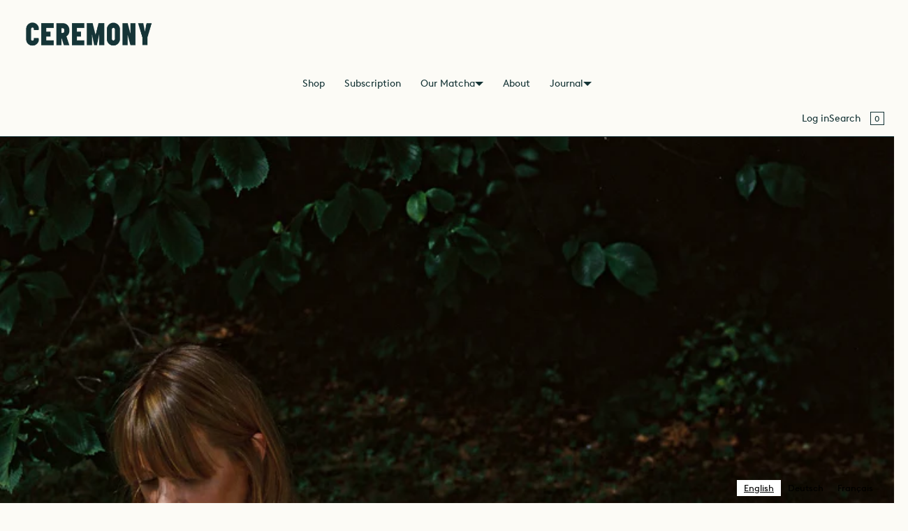

--- FILE ---
content_type: text/css;charset=UTF-8
request_url: https://cached.rebuyengine.com/api/v1/user/stylesheet?shop=ceremonymatcha.myshopify.com&cache_key=1768878554
body_size: 2125
content:
:root{--rb-smart-search-quick-view-product-title-color:#143335;--rb-smart-search-quick-view-product-price-color:#143335;--rb-smart-search-quick-view-product-price-sale-color:#fdccdd;--rb-smart-search-quick-view-product-price-compare-at-color:transparent;--rb-smart-search-quick-view-button-text-color:#fcfbf6;--rb-smart-search-quick-view-button-background-color:#143335;--rb-smart-search-quick-view-button-border-color:#143335;--rb-smart-search-quick-view-button-border-width:1px;--rb-smart-search-quick-view-button-radius:5px;--rb-smart-search-quick-view-reviews-background-color:#fcfbf6;--rb-smart-search-quick-view-reviews-foreground-color:#fdccdd;--rb-smart-search-quick-view-reviews-text-color:#143335;--rb-smart-search-results-product-title-color:#143335;--rb-smart-search-results-product-price-color:#143335;--rb-smart-search-results-product-price-sale-color:#fdccdd;--rb-smart-search-results-product-price-compare-at-color:transparent;--rb-smart-search-results-pagination-button-text-color:#fcfbf6;--rb-smart-search-results-pagination-button-background-color:#143335;--rb-smart-search-results-pagination-button-border-color:#143335;--rb-smart-search-results-pagination-button-border-width:1px;--rb-smart-search-results-pagination-button-radius:5px;--rb-smart-search-results-reviews-background-color:#fcfbf6;--rb-smart-search-results-reviews-foreground-color:#fdccdd;--rb-smart-search-results-reviews-text-color:#143335}.rebuy-loader{border-bottom-color:#143335}.rebuy-widget .super-title{color:#143335}.rebuy-widget .primary-title{color:#143335}.rebuy-widget .description{color:#143335}.rebuy-widget .rebuy-product-title,.rebuy-widget .rebuy-product-title-link,.rebuy-modal__product-title{color:#143335}.rebuy-widget .rebuy-product-description,.rebuy-modal__product-option-title{color:#143335}.rebuy-product-vendor{color:#535353}.rebuy-money,.rebuy-widget .rebuy-money{color:#143335}.rebuy-money.sale,.rebuy-widget .rebuy-money.sale,.rebuy-cart__flyout-subtotal-final-amount,.rebuy-reorder-cart-total-price-final-amount,[data-rebuy-component="cart-subtotal"] .rebuy-cart__flyout-subtotal-final-amount,[data-rebuy-component="cart-subtotal"] .rebuy-reorder-cart-total-price-final-amount{color:#fdccdd}.rebuy-money.compare-at,.rebuy-widget .rebuy-money.compare-at{color:#fff0}.rebuy-underline,.rebuy-widget .rebuy-underline{border-color:#143335}.rebuy-checkbox .checkbox-input:focus,.rebuy-widget .rebuy-checkbox .checkbox-input:focus,.rebuy-radio .radio-input:focus,.rebuy-widget .rebuy-radio .radio-input:focus{border-color:#143335}.rebuy-checkbox .checkbox-input:checked,.rebuy-widget .rebuy-checkbox .checkbox-input:checked,.rebuy-radio .radio-input:checked,.rebuy-widget .rebuy-radio .radio-input:checked{background:#143335;border-color:#143335}.rebuy-select,.rebuy-widget .rebuy-select,select.rebuy-select,.rebuy-widget select.rebuy-select{color:#143335;background-color:#fcfbf6;border-color:#fcfbf6;border-radius:5px}.rebuy-select{background-image:linear-gradient(45deg,transparent 50%,#fcfbf6 50%),linear-gradient(135deg,#fcfbf6 50%,transparent 50%),linear-gradient(to right,#fcfbf6,#fcfbf6)}.rebuy-select:focus,.rebuy-widget .rebuy-select:focus,select.rebuy-select:focus,.rebuy-widget select.rebuy-select:focus{border-color:#143335}.rebuy-input,.rebuy-widget .rebuy-input,input.rebuy-input,.rebuy-widget input.rebuy-input{color:#143335;background-color:#fcfbf6;border-color:#fcfbf6;border-radius:5px}.rebuy-input:focus,.rebuy-widget .rebuy-input:focus,input.rebuy-input:focus,.rebuy-widget input.rebuy-input:focus{border-color:#143335}.rebuy-button,.rebuy-widget .rebuy-button,.rebuy-cart__flyout-empty-cart a,[data-rebuy-component=progress-bar] .rebuy-cart__progress-gift-variant-readd,.rebuy-cart__progress-free-product-variant-select-container{color:#fcfbf6;background:#143335;border-color:#143335;border-width:1px;border-radius:5px}.rebuy-button.outline,.rebuy-widget .rebuy-button.outline,.rebuy-button.secondary,.rebuy-widget .rebuy-button.secondary{color:#143335;background:#fcfbf6;border-color:#143335}.rebuy-button.decline,.rebuy-widget .rebuy-button.decline{color:#143335;background:#fff0;border-color:#143335}.rebuy-button.dark,.rebuy-widget .rebuy-button.dark{background-color:#5E6670;color:#fff;border-color:#fff}.rebuy-option-button{color:#143335;border-color:#143335;border-radius:5px;background:#fcfbf6}.rebuy-option-button.is-active{color:#fcfbf6;background:#143335}.rebuy-radio,.rebuy-checkbox,.rebuy-widget .rebuy-radio,.rebuy-widget .rebuy-checkbox{border-color:#fcfbf6}.rebuy-radio:focus,.rebuy-checkbox:focus,.rebuy-widget .rebuy-radio:focus,.rebuy-widget .rebuy-checkbox:focus{border-color:#143335}.rebuy-radio:checked,.rebuy-checkbox:checked,.rebuy-widget .rebuy-radio:checked,.rebuy-widget .rebuy-checkbox:checked{color:#fcfbf6;background:#143335;border-color:#143335}.rebuy-textarea{color:#143335;background-color:#fcfbf6;border-color:#fcfbf6;border-radius:5px}.rebuy-widget .rebuy-carousel__arrows .rebuy-carousel__arrow,.rebuy-widget .flickity-button{color:#143335;background:#fcfbf6}.rebuy-widget .rebuy-carousel__arrows .rebuy-carousel__arrow svg,.rebuy-widget .rebuy-carousel__arrows .rebuy-carousel__arrow:hover:not(:disabled) svg{fill:#143335}.rebuy-widget .rebuy-carousel__pagination .rebuy-carousel__page,.rebuy-widget .flickity-page-dots .dot{background:#143335}.rebuy-widget.rebuy-widget,.rebuy-widget .checkout-promotion-wrapper,.rebuy-widget.rebuy-cart-subscription{background:#fcfbf6}.rsf-modal{--rsf-modal-bg-color:#fcfbf6}.rebuy-widget .checkout-promotion-header{border-color:#143335}.rebuy-widget .checkout-promotion-header .promo-title{color:#143335}.rebuy-widget .checkout-promotion-header .promo-subtitle{color:#143335}.rebuy-widget .checkout-promotion-body h1,.rebuy-widget .checkout-promotion-body h2,.rebuy-widget .checkout-promotion-body h3,.rebuy-widget .checkout-promotion-body h4{color:#143335}.rebuy-widget .checkout-promotion-footer{border-color:#143335}.rebuy-widget .checkout-promotion-product+.checkout-promotion-product,.rebuy-widget .rebuy-product-block+.rebuy-product-block{border-color:#143335}.rebuy-widget .checkout-promotion-product .promotion-info .product-title{color:#143335}.rebuy-widget .checkout-promotion-product .promotion-info .variant-title{color:#143335}.rebuy-widget .checkout-promotion-product .promotion-info .product-description{color:#143335}.rebuy-widget .rebuy-product-review .rebuy-star-rating .rebuy-star-rating-foreground{background-image:url('data:image/svg+xml;charset=UTF-8, %3Csvg%20width%3D%22100%22%20height%3D%2220%22%20viewBox%3D%220%200%2080%2014%22%20xmlns%3D%22http%3A%2F%2Fwww.w3.org%2F2000%2Fsvg%22%3E%3Cg%20fill%3D%22%23fdccdd%22%20fill-rule%3D%22evenodd%22%3E%3Cpath%20d%3D%22M71.996%2011.368l-3.94%202.42c-.474.292-.756.096-.628-.443l1.074-4.53-3.507-3.022c-.422-.363-.324-.693.24-.74l4.602-.37%201.778-4.3c.21-.51.55-.512.762%200l1.78%204.3%204.602.37c.552.046.666.37.237.74l-3.507%203.02%201.075%204.532c.127.536-.147.74-.628.444l-3.94-2.422zM55.996%2011.368l-3.94%202.42c-.474.292-.756.096-.628-.443l1.074-4.53-3.507-3.022c-.422-.363-.324-.693.24-.74l4.602-.37%201.778-4.3c.21-.51.55-.512.762%200l1.78%204.3%204.602.37c.552.046.666.37.237.74l-3.507%203.02%201.075%204.532c.127.536-.147.74-.628.444l-3.94-2.422zM40.123%2011.368l-3.94%202.42c-.475.292-.756.096-.63-.443l1.076-4.53-3.508-3.022c-.422-.363-.324-.693.24-.74l4.602-.37%201.778-4.3c.21-.51.55-.512.762%200l1.778%204.3%204.603.37c.554.046.667.37.24.74l-3.508%203.02%201.075%204.532c.127.536-.147.74-.628.444l-3.94-2.422zM24.076%2011.368l-3.94%202.42c-.475.292-.757.096-.63-.443l1.076-4.53-3.507-3.022c-.422-.363-.324-.693.238-.74l4.603-.37%201.78-4.3c.21-.51.55-.512.76%200l1.78%204.3%204.602.37c.554.046.667.37.24.74l-3.508%203.02%201.074%204.532c.127.536-.146.74-.628.444l-3.94-2.422zM8.123%2011.368l-3.94%202.42c-.475.292-.756.096-.63-.443l1.076-4.53L1.12%205.792c-.422-.363-.324-.693.24-.74l4.602-.37%201.778-4.3c.21-.51.55-.512.762%200l1.778%204.3%204.603.37c.554.046.667.37.24.74l-3.508%203.02%201.075%204.532c.127.536-.147.74-.628.444l-3.94-2.422z%22%2F%3E%3C%2Fg%3E%3C%2Fsvg%3E')}.rebuy-widget .rebuy-product-review .rebuy-star-rating .rebuy-star-rating-background{background-image:url('data:image/svg+xml;charset=UTF-8, %3Csvg%20width%3D%22100%22%20height%3D%2220%22%20viewBox%3D%220%200%2080%2014%22%20xmlns%3D%22http%3A%2F%2Fwww.w3.org%2F2000%2Fsvg%22%3E%3Cg%20fill%3D%22%23fcfbf6%22%20fill-rule%3D%22evenodd%22%3E%3Cpath%20d%3D%22M71.996%2011.368l-3.94%202.42c-.474.292-.756.096-.628-.443l1.074-4.53-3.507-3.022c-.422-.363-.324-.693.24-.74l4.602-.37%201.778-4.3c.21-.51.55-.512.762%200l1.78%204.3%204.602.37c.552.046.666.37.237.74l-3.507%203.02%201.075%204.532c.127.536-.147.74-.628.444l-3.94-2.422zM55.996%2011.368l-3.94%202.42c-.474.292-.756.096-.628-.443l1.074-4.53-3.507-3.022c-.422-.363-.324-.693.24-.74l4.602-.37%201.778-4.3c.21-.51.55-.512.762%200l1.78%204.3%204.602.37c.552.046.666.37.237.74l-3.507%203.02%201.075%204.532c.127.536-.147.74-.628.444l-3.94-2.422zM40.123%2011.368l-3.94%202.42c-.475.292-.756.096-.63-.443l1.076-4.53-3.508-3.022c-.422-.363-.324-.693.24-.74l4.602-.37%201.778-4.3c.21-.51.55-.512.762%200l1.778%204.3%204.603.37c.554.046.667.37.24.74l-3.508%203.02%201.075%204.532c.127.536-.147.74-.628.444l-3.94-2.422zM24.076%2011.368l-3.94%202.42c-.475.292-.757.096-.63-.443l1.076-4.53-3.507-3.022c-.422-.363-.324-.693.238-.74l4.603-.37%201.78-4.3c.21-.51.55-.512.76%200l1.78%204.3%204.602.37c.554.046.667.37.24.74l-3.508%203.02%201.074%204.532c.127.536-.146.74-.628.444l-3.94-2.422zM8.123%2011.368l-3.94%202.42c-.475.292-.756.096-.63-.443l1.076-4.53L1.12%205.792c-.422-.363-.324-.693.24-.74l4.602-.37%201.778-4.3c.21-.51.55-.512.762%200l1.778%204.3%204.603.37c.554.046.667.37.24.74l-3.508%203.02%201.075%204.532c.127.536-.147.74-.628.444l-3.94-2.422z%22%2F%3E%3C%2Fg%3E%3C%2Fsvg%3E')}.rebuy-widget .rebuy-product-review .rebuy-review-count{color:#143335}.rebuy-widget .rebuy-timer{background:#fcfbf6}.rebuy-widget .rebuy-timer-minutes,.rebuy-widget .rebuy-timer-seconds{color:#143335}.rebuy-notification-modal .rebuy-notification-dialog{background:#fff}.rebuy-notification-modal .rebuy-notification-dialog-header{color:#143335}.rebuy-notification-modal .rebuy-notification-dialog-content{color:#143335}.rebuy-notification-modal .rebuy-notification-dialog-actions{border-color:#143335}.rebuy-modal__container-header{color:#143335}.rebuy-modal__spinner{border-color:#fcfbf6;border-top-color:#143335}.rebuy-modal__spinner:empty{display:block}.rebuy-cart__flyout-header{border-color:#143335}.rebuy-cart__flyout-title,.rebuy-cart__title{color:#143335}.rebuy-cart__flyout-close{color:#143335}.rebuy-cart__flyout-announcement-bar,[data-rebuy-component="announcement-bar"]{color:#143335;background-color:#eee}.rebuy-cart__flyout-shipping-bar.has-free-shipping{background-color:rgb(20 51 53 / .2)}.rebuy-cart__flyout-shipping-bar-meter{background-color:#eee}.rebuy-cart__flyout-shipping-bar-meter-fill,.rebuy-cart__progress-bar-meter-fill,.complete .rebuy-cart__progress-step-icon,[data-rebuy-component="progress-bar"] .rebuy-cart__progress-bar-meter-fill,[data-rebuy-component="progress-bar"] .rebuy-cart__progress-step.complete .rebuy-cart__progress-step-icon{color:#fcfbf6;background:#143335}.rebuy-cart__progress-free-product-variant-select:active+.rebuy-cart__progress-free-product-variant-select-prompt,.rebuy-cart__progress-free-product-variant-select:focus+.rebuy-cart__progress-free-product-variant-select-prompt,[data-rebuy-component="progress-bar"] .rebuy-cart__progress-free-product-variant-select:active+.rebuy-cart__progress-free-product-variant-select-prompt,[data-rebuy-component="progress-bar"] .rebuy-cart__progress-free-product-variant-select:focus+.rebuy-cart__progress-free-product-variant-select-prompt,[data-rebuy-component="progress-bar"] .rebuy-cart__progress-gift-variant-select:active+.rebuy-cart__progress-gift-variant-select-prompt,[data-rebuy-component="progress-bar"] .rebuy-cart__progress-gift-variant-select:focus+.rebuy-cart__progress-gift-variant-select-prompt{color:#143335;background:#fcfbf6;border-color:#143335}.rebuy-cart__progress-free-product-variant-select:not(:focus)+.rebuy-cart__progress-free-product-variant-select-prompt,.rebuy-cart__progress-free-product-variant-select:not(:active)+.rebuy-cart__progress-free-product-variant-select-prompt,[data-rebuy-component="progress-bar"] .rebuy-cart__progress-free-product-variant-select:not(:focus)+.rebuy-cart__progress-free-product-variant-select-prompt,[data-rebuy-component="progress-bar"] .rebuy-cart__progress-free-product-variant-select:not(:active)+.rebuy-cart__progress-free-product-variant-select-prompt,[data-rebuy-component="progress-bar"] .rebuy-cart__progress-gift-variant-select:not(:focus)+.rebuy-cart__progress-gift-variant-select-prompt,[data-rebuy-component="progress-bar"] .rebuy-cart__progress-gift-variant-select:not(:active)+.rebuy-cart__progress-gift-variant-select-prompt{color:#fcfbf6;background:#143335;border-color:#143335;border-radius:5px}.rebuy-cart__flyout-items,[data-rebuy-component="cart-items"]>ul{border-color:#143335}.rebuy-cart__flyout-item+.rebuy-cart__flyout-item,[data-rebuy-component="cart-items"] .rebuy-cart__flyout-item+.rebuy-cart__flyout-item{border-top-color:#143335}.rebuy-cart__flyout-item-remove,[data-rebuy-component="cart-items"] .rebuy-cart__flyout-item-remove{color:#999}.rebuy-cart__flyout-item-product-title,.rebuy-cart__flyout-item-product-title:hover,.rebuy-cart__flyout-item-product-title:active,.rebuy-cart__flyout-item-product-title:visited,[data-rebuy-component="cart-items"] .rebuy-cart__flyout-item-product-title,[data-rebuy-component="cart-items"] .rebuy-cart__flyout-item-product-title:hover,[data-rebuy-component="cart-items"] .rebuy-cart__flyout-item-product-title:active,[data-rebuy-component="cart-items"] .rebuy-cart__flyout-item-product-title:visited{color:#143335}.rebuy-cart__flyout-item-variant-title,[data-rebuy-component="cart-items"] .rebuy-cart__flyout-item-variant-title{color:#143335}.rebuy-cart__flyout-item-property,[data-rebuy-component="cart-items"] .rebuy-cart__flyout-item-property{color:#143335}.rebuy-cart__flyout-item-price .rebuy-money,[data-rebuy-component="cart-items"] .rebuy-cart__flyout-item-price .rebuy-money{color:#143335}.rebuy-cart__flyout-item-price .rebuy-money.sale,[data-rebuy-component="cart-items"] .rebuy-cart__flyout-item-price .rebuy-money.sale{color:#fdccdd}.rebuy-cart__flyout-item-price .rebuy-money.compare-at,[data-rebuy-component="cart-items"] .rebuy-cart__flyout-item-price .rebuy-money.compare-at{color:#fff0}.rebuy-cart__flyout-item-quantity-widget,[data-rebuy-component="cart-items"] .rebuy-cart__flyout-item-quantity-widget{border-color:#143335}.rebuy-cart__flyout-item-quantity-widget-label,[data-rebuy-component="cart-items"] .rebuy-cart__flyout-item-quantity-widget-label{border-color:#143335}.rebuy-cart__flyout-item-quantity-widget-button,.rebuy-cart__flyout-item-quantity-widget-label,[data-rebuy-component="cart-items"] .rebuy-cart__flyout-item-quantity-widget-button,[data-rebuy-component="cart-items"] .rebuy-cart__flyout-item-quantity-widget-label{color:#143335}.rebuy-cart__flyout-recommendations{background:#fafafa;border-color:#143335}.rebuy-cart__flyout-recommendations .rebuy-widget .rebuy-product-grid.large-style-line .rebuy-product-block,.rebuy-cart__flyout-recommendations .rebuy-widget .rebuy-product-grid.medium-style-line .rebuy-product-block,.rebuy-cart__flyout-recommendations .rebuy-widget .rebuy-product-grid.small-style-line .rebuy-product-block{border-color:#143335}.rebuy-cart__flyout-footer{border-color:#143335}.rebuy-cart .rebuy-checkbox:checked{background:#143335;border-color:#143335}.rebuy-cart .rebuy-checkbox:focus{border-color:#143335}.rebuy-cart__flyout-subtotal,[data-rebuy-component="cart-subtotal"] .rebuy-cart__flyout-subtotal{color:#143335}.rebuy-cart__flyout-installments,[data-rebuy-component="checkout-area"] .rebuy-cart__flyout-installments{color:#143335}.rebuy-cart__flyout-discount-amount,[data-rebuy-component="discount-input"] .rebuy-cart__discount-amount{color:#143335}.rebuy-cart__flyout-item-discount-message,[data-rebuy-component="discount-input"] .rebuy-cart__flyout-item-discount-message{color:#fdccdd}.rebuy-cart__column--secondary{background-color:rgb(20 51 53 / .2)!important}.rebuy-reorder__item-shipping-bar.has-free-shipping{background-color:rgb(20 51 53 / .2)}.rebuy-reorder__item-shipping-bar-meter-fill{color:#fcfbf6;background:#143335}.rebuy-reorder__item-quantity-widget{border-color:#143335}.rebuy-reorder__item-quantity-widget-label{border-color:#143335}.rebuy-reorder__item-quantity-widget-button,.rebuy-reorder__item-quantity-widget-label{color:#143335}.rebuy-reorder__announcement-bar{background:#143335;color:#fcfbf6}.rebuy-reorder-cart-count{background-color:#143335}.rebuy-reorder-cart-count-head{background-color:rgb(20 51 53 / .2);color:#143335}.rebuy-reactivate-landing__gift{box-shadow:0 0 5px 1px #143335}.rebuy-reactivate-landing__modal-addresses-list--active{border-color:#143335}.rebuy-reactivate-landing__modal-addresses-list .rebuy-radio:checked,.rebuy-reactivate-landing__modal-addresses-list .rebuy-checkbox:checked{background:#143335;border-color:#143335}.rebuy-smart-banner{background:#143335;border-color:#143335;border-width:1px}.rebuy-smart-banner .rebuy-smart-banner_message,.rebuy-smart-banner .rebuy-smart-banner_close{color:#fcfbf6}.rebuy-cart a:focus-visible,.rebuy-cart button:focus-visible,.rebuy-cart select:focus-visible,.rebuy-cart input:focus-visible,.rebuy-cart__progress-free-product-variant-select:focus-visible{outline:2px solid #fdccdd!important}.rebuy-cart .rebuy-input:focus-visible{border-color:#fdccdd!important;outline:0}.rebuy-preview-highlight .rebuy-cart__flyout,.rebuy-preview-highlight .rebuy-widget,.rebuy-preview-highlight .rebuy-quick-view-dropdown__container,.rebuy-preview-highlight .rebuy-quick-view__overlay,.rebuy-preview-highlight #rebuy-smart-search-results-dropdown{border:2px solid #2491C4!important}.rebuy-bundle-builder__progress-bar-meter-fill,.rebuy-bundle-builder__progress-step.complete .rebuy-bundle-builder__progress-step-icon{color:#fcfbf6;background:#143335}